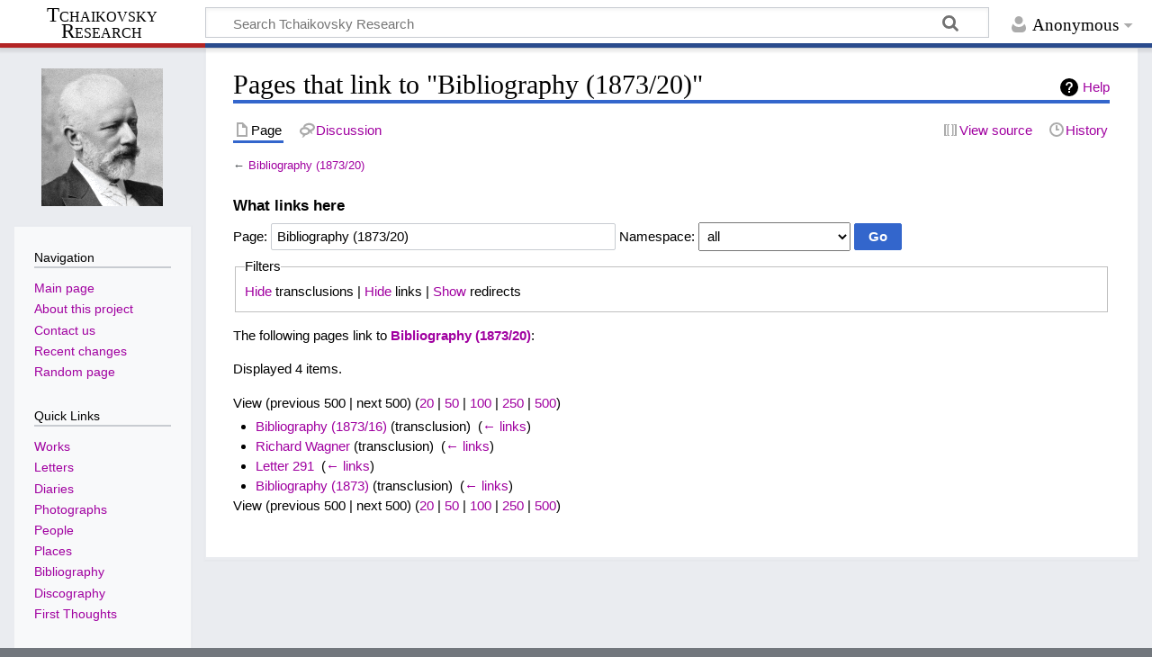

--- FILE ---
content_type: text/html; charset=UTF-8
request_url: https://en.tchaikovsky-research.net/index.php?title=Special:WhatLinksHere/Bibliography_(1873/20)&limit=500&hideredirs=1
body_size: 4881
content:
<!DOCTYPE html>
<html class="client-nojs" lang="en-GB" dir="ltr">
<head>
<meta charset="UTF-8"/>
<title>Pages that link to "Bibliography (1873/20)" - Tchaikovsky Research</title>
<script>document.documentElement.className="client-js";RLCONF={"wgBreakFrames":true,"wgSeparatorTransformTable":["",""],"wgDigitTransformTable":["",""],"wgDefaultDateFormat":"dmy","wgMonthNames":["","January","February","March","April","May","June","July","August","September","October","November","December"],"wgRequestId":"aX_mgaQcUu7Np0Kx27sMSwAAACQ","wgCSPNonce":false,"wgCanonicalNamespace":"Special","wgCanonicalSpecialPageName":"Whatlinkshere","wgNamespaceNumber":-1,"wgPageName":"Special:WhatLinksHere/Bibliography_(1873/20)","wgTitle":"WhatLinksHere/Bibliography (1873/20)","wgCurRevisionId":0,"wgRevisionId":0,"wgArticleId":0,"wgIsArticle":false,"wgIsRedirect":false,"wgAction":"view","wgUserName":null,"wgUserGroups":["*"],"wgCategories":[],"wgPageContentLanguage":"en-gb","wgPageContentModel":"wikitext","wgRelevantPageName":"Bibliography_(1873/20)","wgRelevantArticleId":16083,"wgIsProbablyEditable":false,"wgRelevantPageIsProbablyEditable":false,"wgVisualEditor":{"pageLanguageCode":"en-GB",
"pageLanguageDir":"ltr","pageVariantFallbacks":"en-gb"},"wgMediaViewerOnClick":true,"wgMediaViewerEnabledByDefault":true,"wgEditSubmitButtonLabelPublish":false};RLSTATE={"site.styles":"ready","user.styles":"ready","user":"ready","user.options":"loading","mediawiki.helplink":"ready","mediawiki.special.changeslist":"ready","skins.timeless":"ready","ext.visualEditor.desktopArticleTarget.noscript":"ready"};RLPAGEMODULES=["mediawiki.special.recentchanges","site","mediawiki.page.ready","skins.timeless.js","ext.visualEditor.desktopArticleTarget.init","ext.visualEditor.targetLoader"];</script>
<script>(RLQ=window.RLQ||[]).push(function(){mw.loader.implement("user.options@1i9g4",function($,jQuery,require,module){mw.user.tokens.set({"patrolToken":"+\\","watchToken":"+\\","csrfToken":"+\\"});});});</script>
<link rel="stylesheet" href="/load.php?lang=en-gb&amp;modules=ext.visualEditor.desktopArticleTarget.noscript%7Cmediawiki.helplink%7Cmediawiki.special.changeslist%7Cskins.timeless&amp;only=styles&amp;skin=timeless"/>
<script async="" src="/load.php?lang=en-gb&amp;modules=startup&amp;only=scripts&amp;raw=1&amp;skin=timeless"></script>
<!--[if IE]><link rel="stylesheet" href="/resources/IE9fixes.css" media="screen"/><![endif]-->
<meta name="ResourceLoaderDynamicStyles" content=""/>
<link rel="stylesheet" href="/load.php?lang=en-gb&amp;modules=site.styles&amp;only=styles&amp;skin=timeless"/>
<meta name="generator" content="MediaWiki 1.38.2"/>
<meta name="robots" content="noindex,nofollow"/>
<meta name="format-detection" content="telephone=no"/>
<meta name="viewport" content="width=device-width, initial-scale=1.0, user-scalable=yes, minimum-scale=0.25, maximum-scale=5.0"/>
<link rel="shortcut icon" href="/favicon.ico"/>
<link rel="search" type="application/opensearchdescription+xml" href="/opensearch_desc.php" title="Tchaikovsky Research (en-gb)"/>
<link rel="EditURI" type="application/rsd+xml" href="https://en.tchaikovsky-research.net/api.php?action=rsd"/>
<link rel="license" href="https://creativecommons.org/licenses/by-nc-sa/4.0/"/>
<link rel="alternate" type="application/atom+xml" title="Tchaikovsky Research Atom feed" href="/index.php?title=Special:RecentChanges&amp;feed=atom"/>
</head>
<body class="mediawiki ltr sitedir-ltr mw-hide-empty-elt ns--1 ns-special mw-special-Whatlinkshere page-Special_WhatLinksHere_Bibliography_1873_20 rootpage-Special_WhatLinksHere_Bibliography_1873_20 skin-timeless action-view skin--responsive"><div id="mw-wrapper"><div id="mw-header-container" class="ts-container"><div id="mw-header" class="ts-inner"><div id="user-tools"><div id="personal"><h2><span>Anonymous</span></h2><div id="personal-inner" class="dropdown"><div role="navigation" class="mw-portlet" id="p-personal" title="User menu" aria-labelledby="p-personal-label"><h3 id="p-personal-label" lang="en-GB" dir="ltr">Not logged in</h3><div class="mw-portlet-body"><ul lang="en-GB" dir="ltr"><li id="pt-login" class="mw-list-item"><a href="/index.php?title=Special:UserLogin&amp;returnto=Special%3AWhatLinksHere%2FBibliography+%281873%2F20%29&amp;returntoquery=limit%3D500%26hideredirs%3D1" title="You are encouraged to log in; however, it is not mandatory [o]" accesskey="o"><span>Log in</span></a></li></ul></div></div></div></div></div><div id="p-logo-text" class="mw-portlet" role="banner"><a id="p-banner" class="mw-wiki-title long" href="/pages/Main_Page">Tchaikovsky Research</a></div><div class="mw-portlet" id="p-search"><h3 lang="en-GB" dir="ltr"><label for="searchInput">Search</label></h3><form action="/index.php" id="searchform"><div id="simpleSearch"><div id="searchInput-container"><input type="search" name="search" placeholder="Search Tchaikovsky Research" aria-label="Search Tchaikovsky Research" autocapitalize="sentences" title="Search Tchaikovsky Research [f]" accesskey="f" id="searchInput"/></div><input type="hidden" value="Special:Search" name="title"/><input type="submit" name="fulltext" value="Search" title="Search pages for this text" id="mw-searchButton" class="searchButton mw-fallbackSearchButton"/><input type="submit" name="go" value="Go" title="Go to a page with this exact name if it exists" id="searchButton" class="searchButton"/></div></form></div></div><div class="visualClear"></div></div><div id="mw-header-hack" class="color-bar"><div class="color-middle-container"><div class="color-middle"></div></div><div class="color-left"></div><div class="color-right"></div></div><div id="mw-header-nav-hack"><div class="color-bar"><div class="color-middle-container"><div class="color-middle"></div></div><div class="color-left"></div><div class="color-right"></div></div></div><div id="menus-cover"></div><div id="mw-content-container" class="ts-container"><div id="mw-content-block" class="ts-inner"><div id="mw-content-wrapper"><div id="mw-content"><div id="content" class="mw-body" role="main"><div class="mw-indicators">
<div id="mw-indicator-mw-helplink" class="mw-indicator"><a href="https://www.mediawiki.org/wiki/Special:MyLanguage/Help:What_links_here" target="_blank" class="mw-helplink">Help</a></div>
</div>
<h1 id="firstHeading" class="firstHeading mw-first-heading">Pages that link to "Bibliography (1873/20)"</h1><div id="bodyContentOuter"><div id="siteSub">Tchaikovsky Research</div><div id="mw-page-header-links"><div role="navigation" class="mw-portlet tools-inline" id="p-namespaces" aria-labelledby="p-namespaces-label"><h3 id="p-namespaces-label" lang="en-GB" dir="ltr">Namespaces</h3><div class="mw-portlet-body"><ul lang="en-GB" dir="ltr"><li id="ca-nstab-main" class="selected mw-list-item"><a href="/pages/Bibliography_(1873/20)" title="View the content page [c]" accesskey="c"><span>Page</span></a></li><li id="ca-talk" class="new mw-list-item"><a href="/index.php?title=Talk:Bibliography_(1873/20)&amp;action=edit&amp;redlink=1" rel="discussion" title="Discussion about the content page (page does not exist) [t]" accesskey="t"><span>Discussion</span></a></li></ul></div></div><div role="navigation" class="mw-portlet tools-inline" id="p-more" aria-labelledby="p-more-label"><h3 id="p-more-label" lang="en-GB" dir="ltr">More</h3><div class="mw-portlet-body"><ul lang="en-GB" dir="ltr"><li id="ca-more" class="dropdown-toggle mw-list-item"><span>More</span></li></ul></div></div><div role="navigation" class="mw-portlet tools-inline" id="p-views" aria-labelledby="p-views-label"><h3 id="p-views-label" lang="en-GB" dir="ltr">Page actions</h3><div class="mw-portlet-body"><ul lang="en-GB" dir="ltr"><li id="ca-view" class="mw-list-item"><a href="/pages/Bibliography_(1873/20)"><span>Read</span></a></li><li id="ca-viewsource" class="mw-list-item"><a href="/index.php?title=Bibliography_(1873/20)&amp;action=edit" title="This page is protected.&#10;You can view its source [e]" accesskey="e"><span>View source</span></a></li><li id="ca-history" class="mw-list-item"><a href="/index.php?title=Bibliography_(1873/20)&amp;action=history" title="Past revisions of this page [h]" accesskey="h"><span>History</span></a></li></ul></div></div></div><div class="visualClear"></div><div id="bodyContent"><div id="contentSub">← <a href="/pages/Bibliography_(1873/20)" title="Bibliography (1873/20)">Bibliography (1873/20)</a></div><div id="mw-content-text" class="mw-body-content"><form action="/index.php"><input type="hidden" value="Special:WhatLinksHere" name="title"/><input type="hidden" value="500" name="limit"/><input type="hidden" value="1" name="hideredirs"/><fieldset>
<legend>What links here</legend>
<label for="mw-whatlinkshere-target" class="mw-searchInput">Page:</label> <input name="target" size="40" value="Bibliography (1873/20)" id="mw-whatlinkshere-target" class="mw-searchInput" /> <label for="namespace">Namespace:</label> <select class="namespaceselector" id="namespace" name="namespace">
<option value="" selected="">all</option>
<option value="0">(Main)</option>
<option value="1">Talk</option>
<option value="2">User</option>
<option value="3">User talk</option>
<option value="4">Project</option>
<option value="5">Project talk</option>
<option value="6">File</option>
<option value="7">File talk</option>
<option value="8">MediaWiki</option>
<option value="9">MediaWiki talk</option>
<option value="10">Template</option>
<option value="11">Template talk</option>
<option value="12">Help</option>
<option value="13">Help talk</option>
<option value="14">Category</option>
<option value="15">Category talk</option>
<option value="828">Module</option>
<option value="829">Module talk</option>
<option value="2300">Gadget</option>
<option value="2301">Gadget talk</option>
<option value="2302">Gadget definition</option>
<option value="2303">Gadget definition talk</option>
</select> <span class="mw-input-with-label mw-input-hidden"><input name="invert" type="checkbox" value="1" id="nsinvert" title="Check this box to hide links from pages within the selected namespace." /> <label for="nsinvert" title="Check this box to hide links from pages within the selected namespace.">Invert selection</label></span> <input type="submit" value="Go"/></fieldset></form>
<fieldset>
<legend>Filters</legend>
<a href="/index.php?title=Special:WhatLinksHere/Bibliography_(1873/20)&amp;limit=500&amp;hideredirs=1&amp;hidetrans=1" title="Special:WhatLinksHere/Bibliography (1873/20)">Hide</a> transclusions | <a href="/index.php?title=Special:WhatLinksHere/Bibliography_(1873/20)&amp;limit=500&amp;hideredirs=1&amp;hidelinks=1" title="Special:WhatLinksHere/Bibliography (1873/20)">Hide</a> links | <a href="/index.php?title=Special:WhatLinksHere/Bibliography_(1873/20)&amp;limit=500" title="Special:WhatLinksHere/Bibliography (1873/20)">Show</a> redirects
</fieldset>
<p>The following pages link to <strong><a href="/pages/Bibliography_(1873/20)" title="Bibliography (1873/20)">Bibliography (1873/20)</a></strong>:
</p><p>Displayed 4 items.
</p>View (previous 500  |  next 500) (<a href="/index.php?title=Special:WhatLinksHere/Bibliography_(1873/20)&amp;limit=20&amp;hideredirs=1" title="Special:WhatLinksHere/Bibliography (1873/20)">20</a> | <a href="/index.php?title=Special:WhatLinksHere/Bibliography_(1873/20)&amp;limit=50&amp;hideredirs=1" title="Special:WhatLinksHere/Bibliography (1873/20)">50</a> | <a href="/index.php?title=Special:WhatLinksHere/Bibliography_(1873/20)&amp;limit=100&amp;hideredirs=1" title="Special:WhatLinksHere/Bibliography (1873/20)">100</a> | <a href="/index.php?title=Special:WhatLinksHere/Bibliography_(1873/20)&amp;limit=250&amp;hideredirs=1" title="Special:WhatLinksHere/Bibliography (1873/20)">250</a> | <a href="/index.php?title=Special:WhatLinksHere/Bibliography_(1873/20)&amp;limit=500&amp;hideredirs=1" title="Special:WhatLinksHere/Bibliography (1873/20)">500</a>)<ul id="mw-whatlinkshere-list"><li><a href="/pages/Bibliography_(1873/16)" title="Bibliography (1873/16)">Bibliography (1873/16)</a> (transclusion) ‎ <span class="mw-whatlinkshere-tools">(<a href="/index.php?title=Special:WhatLinksHere&amp;target=Bibliography+%281873%2F16%29" title="Special:WhatLinksHere">← links</a>)</span></li>
<li><a href="/pages/Richard_Wagner" title="Richard Wagner">Richard Wagner</a> (transclusion) ‎ <span class="mw-whatlinkshere-tools">(<a href="/index.php?title=Special:WhatLinksHere&amp;target=Richard+Wagner" title="Special:WhatLinksHere">← links</a>)</span></li>
<li><a href="/pages/Letter_291" title="Letter 291">Letter 291</a>  ‎ <span class="mw-whatlinkshere-tools">(<a href="/index.php?title=Special:WhatLinksHere&amp;target=Letter+291" title="Special:WhatLinksHere">← links</a>)</span></li>
<li><a href="/pages/Bibliography_(1873)" title="Bibliography (1873)">Bibliography (1873)</a> (transclusion) ‎ <span class="mw-whatlinkshere-tools">(<a href="/index.php?title=Special:WhatLinksHere&amp;target=Bibliography+%281873%29" title="Special:WhatLinksHere">← links</a>)</span></li>
</ul>View (previous 500  |  next 500) (<a href="/index.php?title=Special:WhatLinksHere/Bibliography_(1873/20)&amp;limit=20&amp;hideredirs=1" title="Special:WhatLinksHere/Bibliography (1873/20)">20</a> | <a href="/index.php?title=Special:WhatLinksHere/Bibliography_(1873/20)&amp;limit=50&amp;hideredirs=1" title="Special:WhatLinksHere/Bibliography (1873/20)">50</a> | <a href="/index.php?title=Special:WhatLinksHere/Bibliography_(1873/20)&amp;limit=100&amp;hideredirs=1" title="Special:WhatLinksHere/Bibliography (1873/20)">100</a> | <a href="/index.php?title=Special:WhatLinksHere/Bibliography_(1873/20)&amp;limit=250&amp;hideredirs=1" title="Special:WhatLinksHere/Bibliography (1873/20)">250</a> | <a href="/index.php?title=Special:WhatLinksHere/Bibliography_(1873/20)&amp;limit=500&amp;hideredirs=1" title="Special:WhatLinksHere/Bibliography (1873/20)">500</a>)</div><div class="printfooter">
Retrieved from ‘<a dir="ltr" href="https://en.tchaikovsky-research.net/pages/Special:WhatLinksHere/Bibliography_(1873/20)">https://en.tchaikovsky-research.net/pages/Special:WhatLinksHere/Bibliography_(1873/20)</a>’</div>
<div class="visualClear"></div></div></div></div></div><div id="content-bottom-stuff"><div id="catlinks" class="catlinks catlinks-allhidden" data-mw="interface"></div></div></div><div id="mw-site-navigation"><div id="p-logo" class="mw-portlet" role="banner"><a class="mw-wiki-logo timeless-logo" href="/pages/Main_Page" title="Visit the main page"><img src="https://www.tchaikovsky-research.net/images/logo.gif"/></a></div><div id="site-navigation" class="sidebar-chunk"><h2><span>Navigation</span></h2><div class="sidebar-inner"><div role="navigation" class="mw-portlet" id="p-navigation" aria-labelledby="p-navigation-label"><h3 id="p-navigation-label" lang="en-GB" dir="ltr">Navigation</h3><div class="mw-portlet-body"><ul lang="en-GB" dir="ltr"><li id="n-mainpage-description" class="mw-list-item"><a href="/pages/Main_Page" icon="home" title="Visit the main page [z]" accesskey="z"><span>Main page</span></a></li><li id="n-About-this-project" class="mw-list-item"><a href="/pages/Project:Tchaikovsky_Research"><span>About this project</span></a></li><li id="n-Contact-us" class="mw-list-item"><a href="/pages/Project:Contact"><span>Contact us</span></a></li><li id="n-recentchanges" class="mw-list-item"><a href="/pages/Special:RecentChanges" icon="recentChanges" title="A list of recent changes in the wiki [r]" accesskey="r"><span>Recent changes</span></a></li><li id="n-randompage" class="mw-list-item"><a href="/pages/Special:Random" icon="die" title="Load a random page [x]" accesskey="x"><span>Random page</span></a></li></ul></div></div><div role="navigation" class="mw-portlet" id="p-Quick_Links" aria-labelledby="p-Quick_Links-label"><h3 id="p-Quick_Links-label" lang="en-GB" dir="ltr">Quick Links</h3><div class="mw-portlet-body"><ul lang="en-GB" dir="ltr"><li id="n-Works" class="mw-list-item"><a href="/pages/Works"><span>Works</span></a></li><li id="n-Letters" class="mw-list-item"><a href="/pages/Letters"><span>Letters</span></a></li><li id="n-Diaries" class="mw-list-item"><a href="/pages/Diaries"><span>Diaries</span></a></li><li id="n-Photographs" class="mw-list-item"><a href="/pages/Photographs"><span>Photographs</span></a></li><li id="n-People" class="mw-list-item"><a href="/pages/People"><span>People</span></a></li><li id="n-Places" class="mw-list-item"><a href="/pages/Places"><span>Places</span></a></li><li id="n-Bibliography" class="mw-list-item"><a href="/pages/Bibliography"><span>Bibliography</span></a></li><li id="n-Discography" class="mw-list-item"><a href="/pages/Discography"><span>Discography</span></a></li><li id="n-First-Thoughts" class="mw-list-item"><a href="/pages/First_Thoughts"><span>First Thoughts</span></a></li></ul></div></div></div></div><div id="site-tools" class="sidebar-chunk"><h2><span>Wiki tools</span></h2><div class="sidebar-inner"><div role="navigation" class="mw-portlet" id="p-tb" aria-labelledby="p-tb-label"><h3 id="p-tb-label" lang="en-GB" dir="ltr">Wiki tools</h3><div class="mw-portlet-body"><ul lang="en-GB" dir="ltr"><li id="t-specialpages" class="mw-list-item"><a href="/pages/Special:SpecialPages" title="A list of all special pages [q]" accesskey="q"><span>Special pages</span></a></li></ul></div></div></div></div></div><div id="mw-related-navigation"><div id="page-tools" class="sidebar-chunk"><h2><span>Page tools</span></h2><div class="sidebar-inner"><div role="navigation" class="mw-portlet emptyPortlet" id="p-cactions" title="More options" aria-labelledby="p-cactions-label"><h3 id="p-cactions-label" lang="en-GB" dir="ltr">Page tools</h3><div class="mw-portlet-body"><ul lang="en-GB" dir="ltr"></ul></div></div><div role="navigation" class="mw-portlet emptyPortlet" id="p-userpagetools" aria-labelledby="p-userpagetools-label"><h3 id="p-userpagetools-label" lang="en-GB" dir="ltr">User page tools</h3><div class="mw-portlet-body"><ul lang="en-GB" dir="ltr"></ul></div></div><div role="navigation" class="mw-portlet" id="p-pagemisc" aria-labelledby="p-pagemisc-label"><h3 id="p-pagemisc-label" lang="en-GB" dir="ltr">More</h3><div class="mw-portlet-body"><ul lang="en-GB" dir="ltr"><li id="t-print" class="mw-list-item"><a href="javascript:print();" rel="alternate" title="Printable version of this page [p]" accesskey="p"><span>Printable version</span></a></li></ul></div></div></div></div></div><div class="visualClear"></div></div></div><div id="mw-footer-container" class="mw-footer-container ts-container"><div id="mw-footer" class="mw-footer ts-inner" role="contentinfo" lang="en-GB" dir="ltr"><ul id="footer-icons"><li id="footer-copyrightico" class="footer-icons"><a href="https://creativecommons.org/licenses/by-nc-sa/4.0/"><img src="/resources/assets/licenses/cc-by-nc-sa.png" alt="Creative Commons Attribution-NonCommercial-ShareAlike 4.0 International" width="88" height="31" loading="lazy"/></a></li><li id="footer-poweredbyico" class="footer-icons"><a href="https://www.mediawiki.org/"><img src="/resources/assets/poweredby_mediawiki_88x31.png" alt="Powered by MediaWiki" srcset="/resources/assets/poweredby_mediawiki_132x47.png 1.5x, /resources/assets/poweredby_mediawiki_176x62.png 2x" width="88" height="31" loading="lazy"/></a></li></ul><div id="footer-list"><ul id="footer-places"><li id="footer-places-privacy"><a href="/pages/Project:Privacy_policy" title="Project:Privacy policy">Privacy policy</a></li><li id="footer-places-about"><a href="/pages/Project:Tchaikovsky_Research" title="Project:Tchaikovsky Research">About Tchaikovsky Research</a></li><li id="footer-places-disclaimer"><a href="/pages/Project:Terms_of_Use" title="Project:Terms of Use">Terms of Use</a></li></ul></div><div class="visualClear"></div></div></div></div><script>(RLQ=window.RLQ||[]).push(function(){mw.log.warn("This page is using the deprecated ResourceLoader module \"skins.timeless\".\n[1.37] The use of the `content-thumbnails` feature with ResourceLoaderSkinModule is deprecated. Use `content-media` instead. More information can be found at [[mw:Manual:ResourceLoaderSkinModule]]. ");});</script><script>(RLQ=window.RLQ||[]).push(function(){mw.config.set({"wgBackendResponseTime":968});});</script></body></html>